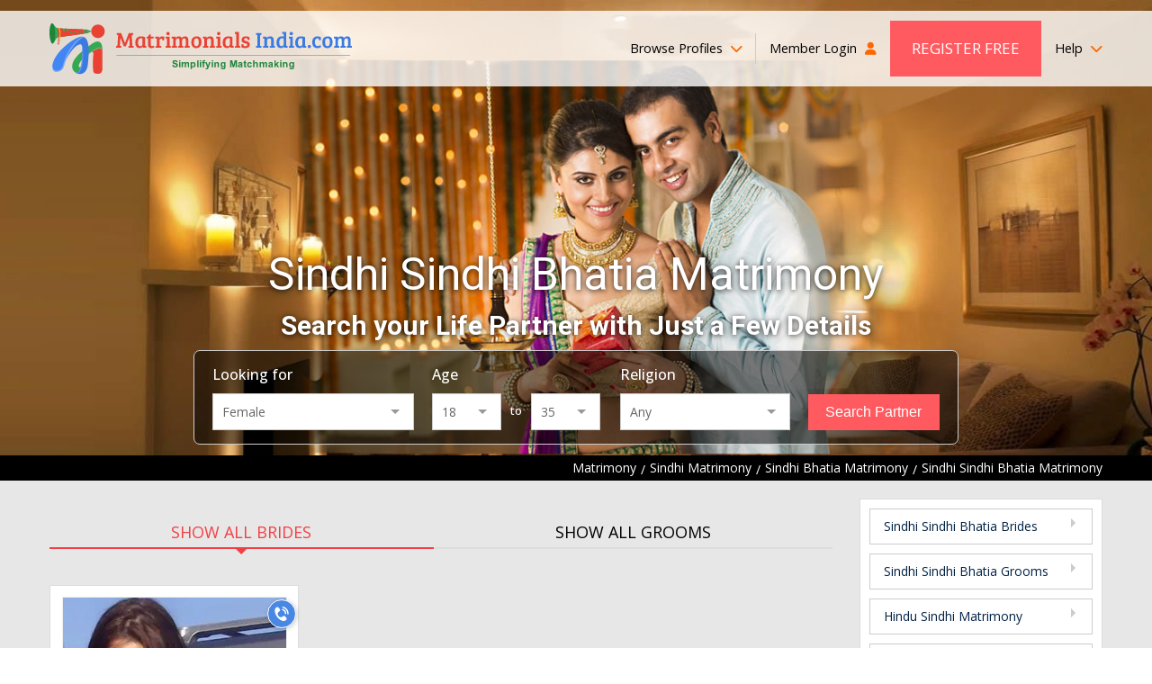

--- FILE ---
content_type: text/javascript
request_url: https://cdn.pagesense.io/js/exportersindia/10915e1786e94e02987e3a3c64ea8969_visitor_count.js
body_size: 2
content:
window.ZAB.visitorData = {"experiments":{"2fQ2T3e":{"variations":{"Xlba":{"unique_count":"4207"}},"actual_start_time":1625726844038}},"time":1768977105933}